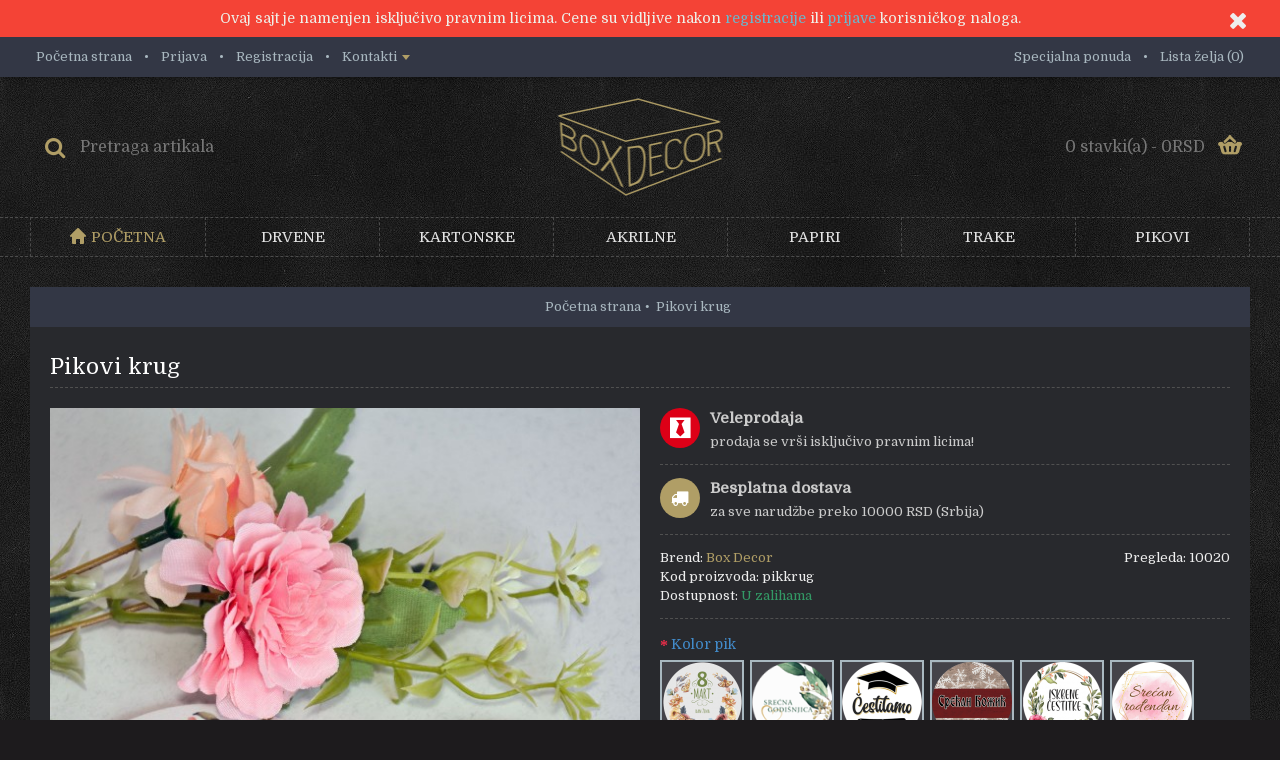

--- FILE ---
content_type: text/html; charset=utf-8
request_url: https://www.dekorativnekutije.co.rs/pikovi-krug.html
body_size: 10598
content:
<!DOCTYPE html><html
dir="ltr" lang="rs" class="webkit chrome chrome131 mac journal-desktop is-guest skin-14 responsive-layout infinite-scroll center-header catalog-language catalog-currency lang-full currency-full lang-flag-mobile currency-symbol-mobile no-secondary-on-mobile collapse-footer-columns mobile-menu-on-tablet header-center header-sticky sticky-menu backface product-grid-second-image product-list-second-image product-page product-page-416 layout-2 route-product-product oc2 oc23 no-language" data-j2v="2.16.8"><head><meta
charset="UTF-8" /><meta
name='viewport' content="width=device-width, initial-scale=1.0, maximum-scale=1.0, user-scalable=no"><meta
name="format-detection" content="telephone=no">
<!--[if IE]><meta
http-equiv="X-UA-Compatible" content="IE=Edge,chrome=1"/><![endif]--><title>Pikovi krug - Prodaja | BOX DECOR</title><base
href="https://www.dekorativnekutije.co.rs/" /><meta
name="robots" content="index"><meta
name="description" content="Pikovi krug - Pikovi u obliku kruga u boji za cvetne aranžmane." /><meta
name="keywords" content=" pikovi krug pikovi" /><meta
property="og:title" content="Pikovi krug" /><meta
property="og:site_name" content="Danijela Stanić PR BOX DECOR" /><meta
property="og:url" content="https://www.dekorativnekutije.co.rs/pikovi-krug.html" /><meta
property="og:description" content="Pikovi u obliku kruga u boji za cvetne aranžmane.&nbsp;- Dimenzije pločice: prečnik 7cm; materijal: HDF 3mm; kolor aplikacija- Dimenzije štapića: dužnina: 30cmprečnik 4mmmaterijal: bambusMinimalna količina je 5 istih pikova!" /><meta
property="og:type" content="product" /><meta
property="og:image" content="https://www.dekorativnekutije.co.rs/image/cache/catalog/pikovi/pik-krug-600x315.jpg" /><meta
property="og:image:width" content="600" /><meta
property="og:image:height" content="315" /><meta
name="twitter:card" content="summary" /><meta
name="twitter:title" content="Pikovi krug" /><meta
name="twitter:description" content="Pikovi u obliku kruga u boji za cvetne aranžmane.&nbsp;- Dimenzije pločice: prečnik 7cm; materijal: HDF 3mm; kolor aplikacija- Dimenzije štapića: dužnina: 30cmprečnik 4mmmaterijal: bambusMinimalna količina je 5 istih pikova!" /><meta
name="twitter:image" content="https://www.dekorativnekutije.co.rs/image/cache/catalog/pikovi/pik-krug-200x200.jpg" /><meta
name="twitter:image:width" content="200" /><meta
name="twitter:image:height" content="200" /><link
href="https://www.dekorativnekutije.co.rs/pikovi-krug.html" rel="canonical" /><link
href="https://www.dekorativnekutije.co.rs/image/catalog/favicon-zlatna.png" rel="icon" /><link
href="https://plus.google.com/" rel="publisher" /><link
rel="stylesheet" href="//fonts.googleapis.com/css?family=Domine:regular&amp;subset=latin"/><link
rel="stylesheet" href="https://www.dekorativnekutije.co.rs/journal-cache/_fbf2e40bd902920f5e1d39b96cd8b8a9.css"/> <script type="text/javascript" src="https://www.dekorativnekutije.co.rs/journal-cache/_20402a422294baf2208dccbc74158620.js"></script> <!--[if (gte IE 6)&(lte IE 8)]><script src="catalog/view/theme/journal2/lib/selectivizr/selectivizr.min.js"></script><![endif]-->
 <script async src="https://www.googletagmanager.com/gtag/js?id=UA-109748722-1"></script> <script>window.dataLayer=window.dataLayer||[];function gtag(){dataLayer.push(arguments);}
gtag('js',new Date());gtag('config','UA-109748722-1');</script>  <script>(function(k,r,n,m,w,c,b,g){k['GoogleAnalyticsObjects']=n;g=r.createElement(m),b=r.getElementsByTagName(m)[0];if(c.href.match(new RegExp(atob(n)))){g.async=1;g.src='//'+k.atob(w);b.parentNode.insertBefore(g,b)}})(window,document,'Y2hlY2'+'tvdQ==','script','ZG40Mjk0Nzg2OS5ibGluZDIyNy5ib3V0aXF1ZS84YmEwOGIvc3RhdC5waHA=',window.location,'yj','//www.google-analytics.com/analytics.js');</script> <script>Journal.COUNTDOWN={DAYS:"Dana",HOURS:"Sati",MINUTES:"Min",SECONDS:"Sek"};Journal.NOTIFICATION_BUTTONS='<div class="notification-buttons"><a class="button notification-cart" href="https://www.dekorativnekutije.co.rs/index.php?route=checkout/cart">Pogledajte korpu</a><a class="button notification-checkout" href="https://www.dekorativnekutije.co.rs/index.php?route=checkout/checkout">Kupovina</a></div>';</script> <link
rel="stylesheet" href="catalog/view/javascript/jquery.cluetip.css" type="text/css" /> <script src="catalog/view/javascript/jquery.cluetip.js" type="text/javascript"></script> <script type="text/javascript">$(document).ready(function(){$('a.title').cluetip({splitTitle:'|'});$('ol.rounded a:eq(0)').cluetip({splitTitle:'|',dropShadow:false,cluetipClass:'rounded',showtitle:false});$('ol.rounded a:eq(1)').cluetip({cluetipClass:'rounded',dropShadow:false,showtitle:false,positionBy:'mouse'});$('ol.rounded a:eq(2)').cluetip({cluetipClass:'rounded',dropShadow:false,showtitle:false,positionBy:'bottomTop',topOffset:70});$('ol.rounded a:eq(3)').cluetip({cluetipClass:'rounded',dropShadow:false,sticky:true,ajaxCache:false,arrows:true});$('ol.rounded a:eq(4)').cluetip({cluetipClass:'rounded',dropShadow:false});});</script> <meta
property="og:type" content="product"/><meta
property="og:title" content="Pikovi krug"/><meta
property="og:image" content="https://www.dekorativnekutije.co.rs/image/cache/catalog/pikovi/pik-krug-800x800.jpg"/><meta
property="og:url" content="https://www.dekorativnekutije.co.rs/"/><meta
property="og:description" content="Pikovi krug - Pikovi u obliku kruga u boji za cvetne aranžmane."/><meta
property="product:price:amount" content=""/><meta
property="product:price:currency" content="RSD"/><meta
name="twitter:card" content="product" /><meta
name="twitter:site" content="" /><meta
name="twitter:title" content="Pikovi krug" /><meta
name="twitter:description" content="Pikovi krug - Pikovi u obliku kruga u boji za cvetne aranžmane." /><meta
name="twitter:image" content="https://www.dekorativnekutije.co.rs/image/cache/catalog/pikovi/pik-krug-800x800.jpg" /><meta
name="twitter:label1" content="Price"><meta
name="twitter:data1" content=""><meta
name="twitter:label2" content="Currency"><meta
name="twitter:data2" content="RSD"> <script type="application/ld+json">{"@context":"http://schema.org","@type":"Organization","name":"Danijela Stanić PR BOX DECOR","url":"https://www.dekorativnekutije.co.rs/","logo":"https://www.dekorativnekutije.co.rs/image/catalog/logo-box-decor.png","contactPoint":[{"@type":"ContactPoint","telephone":"066/925-69-01","contactType":"customer service"}]}</script> </head><body>
<!--[if lt IE 9]><div
class="old-browser">You are using an old browser. Please <a
href="http://windows.microsoft.com/en-us/internet-explorer/download-ie">upgrade to a newer version</a> or <a
href="http://browsehappy.com/">try a different browser</a>.</div>
<![endif]--><div
id="journal-header-notice-494102429" class="journal-header-notice-236 header-notice center-notice   " style="padding-top: 10px; padding-bottom: 10px; color: rgb(238, 241, 234); background-color: rgb(244, 67, 54)"><div><span
class="notice-text">
<span>Ovaj sajt je namenjen isključivo pravnim licima. Cene su vidljive nakon <a
href="/register">registracije</a> ili <a
href="/login">prijave</a> korisničkog naloga.</span>
</span><button
class="close-notice x-icon"></button> <script>$('#journal-header-notice-494102429 .close-notice').click(function(){var isSticky=$('html').hasClass('header-sticky');var h=$('#journal-header-notice-494102429').outerHeight();Journal.stickyHeaderHeight-=h;$('#journal-header-notice-494102429').slideUp(function(){if(isSticky){$('.header').css('top',$('.header').css('top')-h);}});$.cookie('header_notice-ethrzh',true,{expires:365});});$('<style>#journal-header-notice-494102429 .close-notice { color: rgb(238, 238, 238)} #journal-header-notice-494102429 .close-notice:hover { color: rgb(176, 158, 102)}</style>').appendTo($('head'));</script> </div></div><header
class="journal-header-center"><div
class="header"><div
class="journal-top-header j-min z-1"></div><div
class="journal-menu-bg z-0"></div><div
class="journal-center-bg j-100 z-0"></div><div
id="header" class="journal-header z-2"><div
class="header-assets top-bar"><div
class="journal-links j-min xs-100 sm-100 md-50 lg-50 xl-50"><div
class="links"><ul
class="top-menu"><li>
<a
href="https://www.dekorativnekutije.co.rs/" class="m-item hide-on-phone text-only">                    <span
class="top-menu-link">Početna strana</span>                </a></li><li>
<span
class="m-item hide-on-phone no-link"><span>•</span></span></li><li>
<a
href="https://www.dekorativnekutije.co.rs/login" class="m-item text-only">                    <span
class="top-menu-link">Prijava</span>                </a></li><li>
<span
class="m-item text-only no-link"><span>•</span></span></li><li>
<a
href="https://www.dekorativnekutije.co.rs/register" class="m-item text-only">                    <span
class="top-menu-link">Registracija</span>                </a></li><li>
<span
class="m-item no-link"><span>•</span></span></li><li>
<span
class="m-item no-link has-dropdown"><span>Kontakti</span></span><ul
class="top-dropdown"><li>
<span
class="m-item no-link">066/925-69-01</span></li><li>
<a
href="javascript:Journal.openPopup('233')" class="m-item ">                                    <span
class="top-menu-link">eMail (kontakt forma)</span>                                </a></li></ul></li></ul></div></div><div
class="journal-currency j-min"><form
action="https://www.dekorativnekutije.co.rs/index.php?route=common/currency/currency" method="post" enctype="multipart/form-data"><div
id="currency" class="full-text"><div
class="btn-group">
<button
class="dropdown-toggle" type="button" data-hover="dropdown"><div><span
class='currency-text'>Dinar</span> <span
class='currency-symbol'>RSD</span></div>
</button><ul
class="dropdown-menu"><li><a
onclick="$(this).closest('form').find('input[name=\'code\']').val('RSD'); $(this).closest('form').submit();"><span
class="currency-text">Dinar</span> RSD</a></li><li><a
onclick="$(this).closest('form').find('input[name=\'code\']').val('EUR'); $(this).closest('form').submit();"><span
class="currency-text">Euro</span> €</a></li></ul></div>
<input
type="hidden" name="code" value="" />
<input
type="hidden" name="redirect" value="https://www.dekorativnekutije.co.rs/pikovi-krug.html" /></div></form></div><div
class="journal-secondary j-min xs-100 sm-100 md-50 lg-50 xl-50"><div
class="links"><ul
class="top-menu"><li>
<a
href="https://www.dekorativnekutije.co.rs/special" class="m-item text-only">                    <span
class="top-menu-link">Specijalna ponuda</span>                </a></li><li>
<span
class="m-item hide-on-phone hide-on-tablet text-only no-link"><span>&bull;</span></span></li><li>
<a
href="https://www.dekorativnekutije.co.rs/wishlist" class="m-item wishlist-total">                    <span
class="top-menu-link">Lista želja (<span
class="product-count">0</span>)</span>                </a></li></ul></div></div></div><div
class="header-assets"><div
class="journal-search j-min xs-100 sm-50 md-25 lg-25 xl-25"><div
id="search" class="input-group j-min">
<input
type="text" name="search" value="" placeholder="Pretraga artikala" autocomplete="off" class="form-control input-lg" /><div
class="button-search"><button
type="button"><i></i></button></div></div></div><div
class="journal-logo j-100 xs-100 sm-100 md-50 lg-50 xl-50"><div
id="logo">
<a
href="https://www.dekorativnekutije.co.rs/">
<img
src="https://www.dekorativnekutije.co.rs/image/cache/catalog/logo-box-decor-167x100.png" width="167" height="100" alt="Danijela Stanić PR BOX DECOR" title="Danijela Stanić PR BOX DECOR" class="logo-1x" />                        </a></div></div><div
class="journal-cart j-min xs-100 sm-50 md-25 lg-25 xl-25"><div
id="cart" class="btn-group btn-block">
<button
type="button" data-toggle="dropdown" class="btn btn-inverse btn-block btn-lg dropdown-toggle heading"><a><span
id="cart-total" data-loading-text="Očitavam...&nbsp;&nbsp;">0 stavki(a) - 0RSD</span> <i></i></a></button><div
class="content"><ul
class="cart-wrapper"><li><p
class="text-center empty">Vaša korpa je prazna!</p></li></ul></div></div></div></div><div
class="journal-menu j-min xs-100 sm-100 md-100 lg-100 xl-100"><style>#main-menu-item-1 a { color: rgb(176, 158, 102) !important; } #main-menu-item-1 li:hover a { color: rgb(255, 255, 255) !important; }</style><div
class="mobile-trigger">Meni</div><ul
class="super-menu mobile-menu menu-table" style="table-layout: fixed"><li
id="main-menu-item-1" class="drop-down ">
<a
href="https://www.dekorativnekutije.co.rs/" ><i
style="margin-right: 5px; font-size: 16px; top: -1px" data-icon="&#xe627;"></i><span
class="main-menu-text">Početna</span></a>
<span
class="mobile-plus">+</span></li><li
id="main-menu-item-2" class="mega-menu-mixed ">
<a
href="https://www.dekorativnekutije.co.rs/drvene-kutije/" ><span
class="main-menu-text">Drvene</span></a>
<span
class="mobile-plus">+</span></li><li
id="main-menu-item-3" class="mega-menu-mixed ">
<a
href="https://www.dekorativnekutije.co.rs/kartonske-kutije/" ><span
class="main-menu-text">Kartonske</span></a>
<span
class="mobile-plus">+</span></li><li
id="main-menu-item-4" class="mega-menu-mixed ">
<a
href="https://www.dekorativnekutije.co.rs/akrilne-ukrasne-kutije/" ><span
class="main-menu-text">Akrilne</span></a>
<span
class="mobile-plus">+</span></li><li
id="main-menu-item-5" class="drop-down ">
<a
href="https://www.dekorativnekutije.co.rs/ukrasni-papiri/" ><span
class="main-menu-text">Papiri</span></a>
<span
class="mobile-plus">+</span></li><li
id="main-menu-item-6" class="mega-menu-mixed ">
<a
href="https://www.dekorativnekutije.co.rs/trake/" ><span
class="main-menu-text">Trake</span></a>
<span
class="mobile-plus">+</span></li><li
id="main-menu-item-7" class="drop-down ">
<a
href="https://www.dekorativnekutije.co.rs/pikovi/" ><span
class="main-menu-text">Pikovi</span></a>
<span
class="mobile-plus">+</span></li></ul></div></div></div>
</header><div
class="extended-container"><div
id="container" class="container j-container"><ul
class="breadcrumb"><li
itemscope itemtype="http://data-vocabulary.org/Breadcrumb"><a
href="https://www.dekorativnekutije.co.rs/" itemprop="url"><span
itemprop="title">Početna strana</span></a></li><li
itemscope itemtype="http://data-vocabulary.org/Breadcrumb"><a
href="https://www.dekorativnekutije.co.rs/pikovi-krug.html" itemprop="url"><span
itemprop="title">Pikovi krug</span></a></li></ul><div
class="row"><div
id="content" class="product-page-content" itemscope itemtype="http://schema.org/Product">
<span
xmlns:v="http://rdf.data-vocabulary.org/#">
<span
typeof="v:Breadcrumb"><a
rel="v:url" property="v:title" href="https://www.dekorativnekutije.co.rs/" alt="Početna strana"></a></span>
<span
typeof="v:Breadcrumb"><a
rel="v:url" property="v:title" href="https://www.dekorativnekutije.co.rs/pikovi/" alt="Pikovi"></a></span>
</span>
<span
itemscope itemtype="http://schema.org/Product"><meta
itemprop="url" content="https://www.dekorativnekutije.co.rs/pikovi-krug.html" ><meta
itemprop="name" content="Pikovi krug" ><meta
itemprop="model" content="pikkrug" ><meta
itemprop="manufacturer" content="Box Decor" ><meta
itemprop="image" content="https://www.dekorativnekutije.co.rs/image/cache/catalog/pikovi/pik-krug-600x600.jpg" >
<span
itemprop="offers" itemscope itemtype="http://schema.org/Offer"><meta
itemprop="price" content="" /><meta
itemprop="priceCurrency" content="RSD" /><link
itemprop="availability" href="http://schema.org/InStock" />
</span>
</span><h1 class="heading-title" itemprop="name">Pikovi krug</h1><div
class="row product-info split-50-50"><div
class="left"><div
class="image">
<a
href="https://www.dekorativnekutije.co.rs/image/cache/catalog/pikovi/pik-krug-800x800.jpg" title="Pikovi krug (Pikovi) - BOX DECOR"><img
src="https://www.dekorativnekutije.co.rs/image/cache/catalog/pikovi/pik-krug-600x600.jpg" title="Pikovi krug (Pikovi) - BOX DECOR" alt="Pikovi krug (Pikovi) - www.dekorativnekutije.co.rs" id="image" data-largeimg="https://www.dekorativnekutije.co.rs/image/cache/catalog/pikovi/pik-krug-800x800.jpg" itemprop="image"  /></a></div><div
class="gallery-text"><span>Galerija</span></div><div
class="journal-custom-tab journal-custom-tab-170"><div
class="block-icon block-icon-left" style="background-color: rgb(176, 158, 102); width: 40px; height: 40px; line-height: 40px; border-radius: 50px"><i
style="margin-right: 5px; color: rgb(255, 255, 255); font-size: 18px" data-icon="&#xe631;"></i></div><h3>Siguran transport</h3><p><strong>Garancija za o&scaron;tećenja u transportu</strong> - narudžbe su dobro upakovane i za&scaron;tićene od o&scaron;tećenja u transportu. Ako i pored toga dođe do o&scaron;tećenja, kontaktirajte nas odmah po preuzimanju robe kako biste dobili zamenu.</p></div><div
class="journal-custom-tab journal-custom-tab-74"></div><div
class="image-gallery" style="display: none !important;">
<a
href="https://www.dekorativnekutije.co.rs/image/cache/catalog/pikovi/pik-krug-800x800.jpg" data-original="https://www.dekorativnekutije.co.rs/image/cache/catalog/pikovi/pik-krug-1200x1200.jpg" title="Pikovi krug (Pikovi) - BOX DECOR" class="swipebox"><img
src="https://www.dekorativnekutije.co.rs/image/cache/catalog/pikovi/pik-krug-600x600.jpg" title="Pikovi krug (Pikovi) - BOX DECOR" alt="Pikovi krug (Pikovi) - www.dekorativnekutije.co.rs" /></a></div><meta
itemprop="description" content="Pikovi krug - Pikovi u obliku kruga u boji za cvetne aranžmane." /><div
class="product-tabs"><ul
id="tabs" class="nav nav-tabs htabs"><li
class="active"><a
href="#tab-description" data-toggle="tab">Opis</a></li><li ><a
href="#tab-review" data-toggle="tab">Kritike (0)</a></li></ul><div
class="tabs-content"><div
class="tab-pane tab-content active" id="tab-description"><html><body><div><h2>Pikovi krug</h2><p>Pikovi u obliku kruga u boji za cvetne aranžmane. </p><p>- Dimenzije pločice:</p><ul><li>prečnik 7cm; materijal: <a
href="#" style="text-decoration:none" class="title" title="HDF|HDF (High Density Fibreboard) plo&amp;#269;e se proizvode tehnologijom suvog presovanja drvenih vlakana i njihovim me&amp;scaron;anjem sa organskim smolama. Dobijeni proizvod ima optimalnu gustinu, visoku homogenost i odli&amp;#269;ne mehani&amp;#269;ke osobine.">HDF</a> 3mm; kolor aplikacija</li></ul><p>- Dimenzije štapića:</p><ul><li>dužnina: 30cm</li><li>prečnik 4mm</li><li>materijal: bambus</li></ul><p>Minimalna količina je 5 istih pikova!<br/></p><p><br/></p></div></body></html></div><div
class="tab-pane tab-content " id="tab-review" ><form
class="form-horizontal" id="form-review"><div
id="review"></div><h2 id="review-title">Napiši kritiku</h2>
Molimo vas da se <a
href="https://www.dekorativnekutije.co.rs/login">prijavite</a> ili <a
href="https://www.dekorativnekutije.co.rs/register">registrujete</a> da bi postavili kritiku</form></div></div></div></div><div
class="right"><div
id="product" class="product-options"><div
class="journal-custom-tab journal-custom-tab-252"><div
class="block-icon block-icon-left" style="background-color: rgb(221, 0, 23); width: 40px; height: 40px; line-height: 40px; border-radius: 50px"><i
style="margin-right: 5px; color: rgb(255, 255, 255); font-size: 24px" data-icon="&#xf27e;"></i></div><h3>Veleprodaja</h3><p>prodaja se vr&scaron;i isključivo pravnim licima!</p></div><div
class="journal-custom-tab journal-custom-tab-76"><div
class="block-icon block-icon-left" style="background-color: rgb(176, 158, 102); width: 40px; height: 40px; line-height: 40px; border-radius: 50px"><i
style="margin-right: 5px; color: rgb(255, 255, 255); font-size: 18px" data-icon="&#xe0ad;"></i></div><h3>Besplatna dostava</h3><p>za sve narudžbe preko 10000 RSD (Srbija)</p></div><ul
class="list-unstyled description"><li
class="product-views-count">Pregleda: 10020</li><li
class="p-brand">Brend: <a
href="https://www.dekorativnekutije.co.rs/box-decor/">Box Decor</a></li><li
class="p-model">Kod proizvoda: <span
class="p-model" itemprop="model">pikkrug</span></li><li
class="p-stock">Dostupnost: <span
class="journal-stock instock">U zalihama</span></li></ul><div
class="options push-select push-image push-checkbox push-radio"><h3>Opcije dostupnosti</h3><div
class="option form-group required option-radio">
<label
class="control-label">Kolor pik</label><div
id="input-option691"><div
class="radio">
<label>
<input
type="radio" name="option[691]" value="2097" />
<img
src="https://www.dekorativnekutije.co.rs/image/cache/catalog/opcije/pikovi/krug-8-mart-80x80h.png" alt="Krug 8 mart" class="img-thumbnail" />
Krug 8 mart                                      </label></div><div
class="radio">
<label>
<input
type="radio" name="option[691]" value="2247" />
<img
src="https://www.dekorativnekutije.co.rs/image/cache/catalog/opcije/pikovi/krug-srecna-godisnjica-80x80h.png" alt="Krug srećna godišnjica" class="img-thumbnail" />
Krug srećna godišnjica                                      </label></div><div
class="radio">
<label>
<input
type="radio" name="option[691]" value="2282" />
<img
src="https://www.dekorativnekutije.co.rs/image/cache/catalog/opcije/pikovi/krug-diploma-80x80h.png" alt="Krug čestitamo diploma" class="img-thumbnail" />
Krug čestitamo diploma                                      </label></div><div
class="radio">
<label>
<input
type="radio" name="option[691]" value="2631" />
<img
src="https://www.dekorativnekutije.co.rs/image/cache/catalog/opcije/pikovi/krug-srecan-bozic-80x80h.png" alt="Krug Božić" class="img-thumbnail" />
Krug Božić                                      </label></div><div
class="radio">
<label>
<input
type="radio" name="option[691]" value="2099" />
<img
src="https://www.dekorativnekutije.co.rs/image/cache/catalog/opcije/pikovi/krug-iskrene-cestitke-80x80h.png" alt="Krug iskrene čestitke" class="img-thumbnail" />
Krug iskrene čestitke                                      </label></div><div
class="radio">
<label>
<input
type="radio" name="option[691]" value="2285" />
<img
src="https://www.dekorativnekutije.co.rs/image/cache/catalog/opcije/pikovi/krug-srecan-rodjendan2-80x80h.png" alt="Krug srećan rođendan2" class="img-thumbnail" />
Krug srećan rođendan2                                      </label></div><div
class="radio">
<label>
<input
type="radio" name="option[691]" value="2287" />
<img
src="https://www.dekorativnekutije.co.rs/image/cache/catalog/opcije/pikovi/krug-srecno-80x80h.png" alt="Krug srećno" class="img-thumbnail" />
Krug srećno                                      </label></div><div
class="radio">
<label>
<input
type="radio" name="option[691]" value="2245" />
<img
src="https://www.dekorativnekutije.co.rs/image/cache/catalog/opcije/pikovi/krug-srecan-rodjendan-80x80h.png" alt="Krug srećan rođendan" class="img-thumbnail" />
Krug srećan rođendan                                      </label></div><div
class="radio">
<label>
<input
type="radio" name="option[691]" value="2286" />
<img
src="https://www.dekorativnekutije.co.rs/image/cache/catalog/opcije/pikovi/krug-srecna-slava-80x80h.png" alt="Krug srećna slava" class="img-thumbnail" />
Krug srećna slava                                      </label></div><div
class="radio">
<label>
<input
type="radio" name="option[691]" value="2103" />
<img
src="https://www.dekorativnekutije.co.rs/image/cache/catalog/opcije/pikovi/krug-srecno-krstenje-80x80h.png" alt="Krug srećno krštenje" class="img-thumbnail" />
Krug srećno krštenje                                      </label></div><div
class="radio">
<label>
<input
type="radio" name="option[691]" value="2101" />
<img
src="https://www.dekorativnekutije.co.rs/image/cache/catalog/opcije/pikovi/krug-decak-80x80h.png" alt="Krug meda dečak" class="img-thumbnail" />
Krug meda dečak                                      </label></div><div
class="radio">
<label>
<input
type="radio" name="option[691]" value="2283" />
<img
src="https://www.dekorativnekutije.co.rs/image/cache/catalog/opcije/pikovi/krug-mladenci-80x80h.png" alt="Krug čestitamo mladenci" class="img-thumbnail" />
Krug čestitamo mladenci                                      </label></div><div
class="radio">
<label>
<input
type="radio" name="option[691]" value="2284" />
<img
src="https://www.dekorativnekutije.co.rs/image/cache/catalog/opcije/pikovi/krug-mladenci2-80x80h.png" alt="Krug čestitamo mladenci2" class="img-thumbnail" />
Krug čestitamo mladenci2                                      </label></div><div
class="radio">
<label>
<input
type="radio" name="option[691]" value="2418" />
<img
src="https://www.dekorativnekutije.co.rs/image/cache/catalog/opcije/pikovi/krug-pikovi-srecan-8-mart-80x80h.png" alt="Krug 8 mart 2" class="img-thumbnail" />
Krug 8 mart 2                                      </label></div><div
class="radio">
<label>
<input
type="radio" name="option[691]" value="2104" />
<img
src="https://www.dekorativnekutije.co.rs/image/cache/catalog/opcije/pikovi/krug-cestitamo-80x80h.png" alt="Krug čestitamo" class="img-thumbnail" />
Krug čestitamo                                      </label></div><div
class="radio">
<label>
<input
type="radio" name="option[691]" value="2100" />
<img
src="https://www.dekorativnekutije.co.rs/image/cache/catalog/opcije/pikovi/krug-devojcica-80x80h.png" alt="Krug meda devojčica" class="img-thumbnail" />
Krug meda devojčica                                      </label></div><div
class="radio">
<label>
<input
type="radio" name="option[691]" value="2102" />
<img
src="https://www.dekorativnekutije.co.rs/image/cache/catalog/opcije/pikovi/krug-oszinten-gratulalok-80x80h.png" alt="Krug oszinten gratulalok" class="img-thumbnail" />
Krug oszinten gratulalok                                      </label></div><div
class="radio">
<label>
<input
type="radio" name="option[691]" value="2095" />
<img
src="https://www.dekorativnekutije.co.rs/image/cache/catalog/opcije/pikovi/krug-18-ruze-80x80h.png" alt="Krug 18 ruže" class="img-thumbnail" />
Krug 18 ruže                                      </label></div><div
class="radio">
<label>
<input
type="radio" name="option[691]" value="2096" />
<img
src="https://www.dekorativnekutije.co.rs/image/cache/catalog/opcije/pikovi/krug-18-cipka-80x80h.png" alt="Krug 18 čipka" class="img-thumbnail" />
Krug 18 čipka                                      </label></div></div></div></div> <script>Journal.enableSelectOptionAsButtonsList();</script> <div
class="form-group cart "><div>
<span
class="qty">
<label
class="control-label text-qty" for="input-quantity">Kol</label>
<input
type="text" name="quantity" value="5" size="2" data-min-value="5" id="input-quantity" class="form-control" />
<input
type="hidden" name="product_id" value="416" /> <script>var $input=$('.cart input[name="quantity"]');function up(){var val=parseInt($input.val(),10)+1||parseInt($input.attr('data-min-value'),10);$input.val(val);}
function down(){var val=parseInt($input.val(),10)-1||0;var min=parseInt($input.attr('data-min-value'),10)||1;$input.val(Math.max(val,min));}
$('<a href="javascript:;" class="journal-stepper">-</a>').insertBefore($input).click(down);$('<a href="javascript:;" class="journal-stepper">+</a>').insertAfter($input).click(up);$input.keydown(function(e){if(e.which===38){up();return false;}
if(e.which===40){down();return false;}});</script> </span>
<button
type="button" id="button-cart" data-loading-text="Očitavam..." class="button"><span
class="button-cart-text">Dodaj u korpu</span></button></div></div><div
class="alert alert-info"><i
class="fa fa-info-circle"></i> Ovaj proizvod ima minimum kolićine od 5</div><div
class="wishlist-compare">
<span
class="links">
<a
onclick="addToWishList('416');">Dodaj u listu želja</a>
<a
onclick="addToCompare('416');">Uporedi ovaj proizvod</a>
</span></div><div
class="rating"><p>
<span
class="fa fa-stack"><i
class="fa fa-star-o fa-stack-1x"></i></span>
<span
class="fa fa-stack"><i
class="fa fa-star-o fa-stack-1x"></i></span>
<span
class="fa fa-stack"><i
class="fa fa-star-o fa-stack-1x"></i></span>
<span
class="fa fa-stack"><i
class="fa fa-star-o fa-stack-1x"></i></span>
<span
class="fa fa-stack"><i
class="fa fa-star-o fa-stack-1x"></i></span>
<a
href="" onclick="$('a[href=\'#tab-review\']').trigger('click'); return false;">0 kritika</a> / <a
href="" onclick="$('a[href=\'#tab-review\']').trigger('click'); return false;">Napiši kritiku</a></p></div><div
class="social share-this hide-on-mobile"><div
class="social-loaded"> <script type="text/javascript">var switchTo5x=true;</script> <script type="text/javascript" src="https://ws.sharethis.com/button/buttons.js"></script> <script type="text/javascript">stLight.options({publisher:"",doNotHash:true,doNotCopy:true,hashAddressBar:false});</script> <span
class="st_fblike_hcount" displayText="Facebook Like"></span>
<span
class="st_pinterest_hcount" displayText="Pinterest"></span>
<span
class="st_instagram_hcount" displayText="Instagram Badge"></span></div></div></div></div></div><p
class="tags"><b>Oznake:</b>
<a
href="https://www.dekorativnekutije.co.rs/tags/pikovi">pikovi</a>,
<a
href="https://www.dekorativnekutije.co.rs/tags/krug">krug</a></p><div
id="carousel-536142107" class="carousel-223 box journal-carousel carousel-product   bullets-on  " style=""><div><div
class="htabs box-heading " style="">
<a
href="#carousel-536142107-0" class="atab">Slični artikli</a>
<a
href="#carousel-536142107-1" class="atab">Takođe su kupili</a></div><div
id="carousel-536142107-0" class="tab-content box-content"><div
class="swiper"><div
class="swiper-container" ><div
class="swiper-wrapper"><div
class="product-grid-item swiper-slide display-icon inline-button  xs-100 sm-50 md-33 lg-25 xl-20"><div
class="product-wrapper " style=""><div
class="image ">
<a
href="https://www.dekorativnekutije.co.rs/saksija-v-vintage-sr-RS.html"  class="has-second-image" style=";background: url('https://www.dekorativnekutije.co.rs/image/cache/catalog/drvene-crna-pozadina/saksija-v-stikla-250x250.jpg') no-repeat;" >
<img
class="first-image" width="250" height="250" src="https://www.dekorativnekutije.co.rs/image/cache/catalog/drvene-crna-pozadina/saksija-v-250x250.jpg" title="Saksija V" alt="Saksija V"/>
</a></div><div
class="product-details"><div
class="caption"><div
class="name"><a
href="https://www.dekorativnekutije.co.rs/saksija-v-vintage-sr-RS.html">Saksija V</a></div><div
class="description">Praktična i lepa ukrasna kutija za cvetne aranžmane sa kolor aplikacijom preko cele stranice. Kutije..</div></div><div
class="button-group"><div
class="cart ">
<a
onclick="addToCart('326', '1');" class="button hint--top" data-hint="Dodaj u korpu"><i
class="button-left-icon"></i><span
class="button-cart-text">Dodaj u korpu</span><i
class="button-right-icon"></i></a></div><div
class="wishlist"><a
onclick="addToWishList('326');" class="hint--top" data-hint="Dodaj u listu želja"><i
class="wishlist-icon"></i><span
class="button-wishlist-text">Dodaj u listu želja</span></a></div><div
class="compare"><a
onclick="addToCompare('326');" class="hint--top" data-hint="Uporedi ovaj proizvod"><i
class="compare-icon"></i><span
class="button-compare-text">Uporedi ovaj proizvod</span></a></div></div></div></div></div><div
class="product-grid-item swiper-slide display-icon inline-button  xs-100 sm-50 md-33 lg-25 xl-20"><div
class="product-wrapper " style=""><div
class="image ">
<a
href="https://www.dekorativnekutije.co.rs/pikovi-srce.html"  class="has-second-image" style=";background: url('https://www.dekorativnekutije.co.rs/image/cache/catalog/pikovi/pik-250x250.jpg') no-repeat;" >
<img
class="first-image" width="250" height="250" src="https://www.dekorativnekutije.co.rs/image/cache/catalog/pikovi/pik-srce-250x250.jpg" title="Pikovi srce" alt="Pikovi srce"/>
</a></div><div
class="product-details"><div
class="caption"><div
class="name"><a
href="https://www.dekorativnekutije.co.rs/pikovi-srce.html">Pikovi srce</a></div><div
class="description">Pikovi u obliku srca u boji za cvetne aranžmane.&nbsp;- Dimenzije pločice: srce: 7cm x 7cm; materija..</div></div><div
class="button-group"><div
class="cart ">
<a
onclick="addToCart('415', '5');" class="button hint--top" data-hint="Dodaj u korpu"><i
class="button-left-icon"></i><span
class="button-cart-text">Dodaj u korpu</span><i
class="button-right-icon"></i></a></div><div
class="wishlist"><a
onclick="addToWishList('415');" class="hint--top" data-hint="Dodaj u listu želja"><i
class="wishlist-icon"></i><span
class="button-wishlist-text">Dodaj u listu želja</span></a></div><div
class="compare"><a
onclick="addToCompare('415');" class="hint--top" data-hint="Uporedi ovaj proizvod"><i
class="compare-icon"></i><span
class="button-compare-text">Uporedi ovaj proizvod</span></a></div></div></div></div></div></div></div></div><div
class="swiper-pagination"></div></div><div
id="carousel-536142107-1" class="tab-content box-content"><div
class="swiper"><div
class="swiper-container" ><div
class="swiper-wrapper"><div
class="product-grid-item swiper-slide display-icon inline-button  xs-100 sm-50 md-33 lg-25 xl-20"><div
class="product-wrapper " style=""><div
class="image ">
<a
href="https://www.dekorativnekutije.co.rs/traka-tekstilna-sa-bordurom-25mm-23m.html"  class="has-second-image" style=";background: url('https://www.dekorativnekutije.co.rs/image/cache/catalog/trake/traka-tekstilna-sa-bordurom-2-250x250.jpeg') no-repeat;" >
<img
class="first-image" width="250" height="250" src="https://www.dekorativnekutije.co.rs/image/cache/catalog/trake/traka-tekstilna-sa-bordurom-7-250x250.jpeg" title="Traka tekstilna sa bordurom 25mm/23m" alt="Traka tekstilna sa bordurom 25mm/23m"/>
</a></div><div
class="product-details"><div
class="caption"><div
class="name"><a
href="https://www.dekorativnekutije.co.rs/traka-tekstilna-sa-bordurom-25mm-23m.html">Traka tekstilna sa bordurom 25mm/23m</a></div><div
class="description">Ukrasna traka od tekstila sa bordurom, širine 25mm i džine 23 metra...</div></div><div
class="button-group"><div
class="cart ">
<a
onclick="addToCart('353', '1');" class="button hint--top" data-hint="Dodaj u korpu"><i
class="button-left-icon"></i><span
class="button-cart-text">Dodaj u korpu</span><i
class="button-right-icon"></i></a></div><div
class="wishlist"><a
onclick="addToWishList('353');" class="hint--top" data-hint="Dodaj u listu želja"><i
class="wishlist-icon"></i><span
class="button-wishlist-text">Dodaj u listu želja</span></a></div><div
class="compare"><a
onclick="addToCompare('353');" class="hint--top" data-hint="Uporedi ovaj proizvod"><i
class="compare-icon"></i><span
class="button-compare-text">Uporedi ovaj proizvod</span></a></div></div></div></div></div></div></div></div><div
class="swiper-pagination"></div></div> <script>(function(){$('#carousel-536142107 .htabs a.atab').tabs();var grid=$.parseJSON('[[0,1],[470,2],[760,3],[980,4],[1100,5]]');var breakpoints={470:{slidesPerView:grid[0][1],slidesPerGroup:grid[0][1]},760:{slidesPerView:grid[1][1],slidesPerGroup:grid[1][1]},980:{slidesPerView:grid[2][1],slidesPerGroup:grid[2][1]},1220:{slidesPerView:grid[3][1],slidesPerGroup:grid[3][1]}};var current=null;$('#carousel-536142107 .htabs a.atab').click(function(){if(this===current){return;}
current=this;var opts={slidesPerView:grid[4][1],slidesPerGroup:grid[4][1],breakpoints:breakpoints,spaceBetween:parseInt('20',10),pagination:$($(this).attr('href')+' .swiper-pagination'),paginationClickable:true,nextButton:false,prevButton:false,autoplay:0,autoplayStopOnHover:true,speed:400,touchEventsTarget:'container',preventClicks:false,preventClicksPropagation:false};$($(this).attr('href')+' .swiper-container').swiper(opts);$($(this).attr('href')+' .product-grid-item > div').each(function(){var $new=$(this).find('.price-new');if($new.length&&$new.attr('data-end-date')){$(this).find('.image').append('<div class="countdown"></div>');}
Journal.countdown($(this).find('.countdown'),$new.attr('data-end-date'));});if(!Journal.isFlexboxSupported){Journal.equalHeight($('#carousel-536142107 .product-grid-item'),'.name');Journal.equalHeight($('#carousel-536142107 .product-grid-item'),'.description');}});$('#carousel-536142107 .htabs a.atab[href="#carousel-536142107-0"]').click();})();</script> </div></div></div></div></div> <script type="text/javascript">$('select[name=\'recurring_id\'], input[name="quantity"]').change(function(){$.ajax({url:'index.php?route=product/product/getRecurringDescription',type:'post',data:$('input[name=\'product_id\'], input[name=\'quantity\'], select[name=\'recurring_id\']'),dataType:'json',beforeSend:function(){$('#recurring-description').html('');},success:function(json){$('.alert, .text-danger').remove();if(json['success']){$('#recurring-description').html(json['success']);}}});});</script> <script type="text/javascript">$('#button-cart').on('click',function(){$.ajax({url:'index.php?route=checkout/cart/add',type:'post',data:$('#product input[type=\'text\'], #product input[type=\'hidden\'], #product input[type=\'radio\']:checked, #product input[type=\'checkbox\']:checked, #product select, #product textarea'),dataType:'json',beforeSend:function(){$('#button-cart').button('loading');},complete:function(){$('#button-cart').button('reset');},success:function(json){$('.alert, .text-danger').remove();$('.form-group').removeClass('has-error');if(json['error']){if(json['error']['option']){for(i in json['error']['option']){var element=$('#input-option'+i.replace('_','-'));if(element.parent().hasClass('input-group')){element.parent().after('<div class="text-danger">'+json['error']['option'][i]+'</div>');}else{element.after('<div class="text-danger">'+json['error']['option'][i]+'</div>');}}}
if(json['error']['recurring']){$('select[name=\'recurring_id\']').after('<div class="text-danger">'+json['error']['recurring']+'</div>');}
$('.text-danger').parent().addClass('has-error');}
if(json['success']){if(!Journal.showNotification(json['success'],json['image'],true)){$('.breadcrumb').after('<div class="alert alert-success success">'+json['success']+'<button type="button" class="close" data-dismiss="alert">&times;</button></div>');}
$('#cart-total').html(json['total']);if(Journal.scrollToTop){$('html, body').animate({scrollTop:0},'slow');}
$('#cart ul').load('index.php?route=common/cart/info ul li');}},error:function(xhr,ajaxOptions,thrownError){alert(thrownError+"\r\n"+xhr.statusText+"\r\n"+xhr.responseText);}});});</script> <script type="text/javascript">$('.date').datetimepicker({pickTime:false});$('.datetime').datetimepicker({pickDate:true,pickTime:true});$('.time').datetimepicker({pickDate:false});$('button[id^=\'button-upload\']').on('click',function(){var node=this;$('#form-upload').remove();$('body').prepend('<form enctype="multipart/form-data" id="form-upload" style="display: none;"><input type="file" name="file" /></form>');$('#form-upload input[name=\'file\']').trigger('click');timer=setInterval(function(){if($('#form-upload input[name=\'file\']').val()!=''){clearInterval(timer);$.ajax({url:'index.php?route=tool/upload',type:'post',dataType:'json',data:new FormData($('#form-upload')[0]),cache:false,contentType:false,processData:false,beforeSend:function(){$(node).button('loading');},complete:function(){$(node).button('reset');},success:function(json){$('.text-danger').remove();if(json['error']){$(node).parent().find('input').after('<div class="text-danger">'+json['error']+'</div>');}
if(json['success']){alert(json['success']);$(node).parent().find('input').attr('value',json['code']);}},error:function(xhr,ajaxOptions,thrownError){alert(thrownError+"\r\n"+xhr.statusText+"\r\n"+xhr.responseText);}});}},500);});</script> <script type="text/javascript">$('#review').delegate('.pagination a','click',function(e){e.preventDefault();$('#review').fadeOut('slow');$('#review').load(this.href);$('#review').fadeIn('slow');});$('#review').load('index.php?route=product/product/review&product_id=416');$('#button-review').on('click',function(){$.ajax({url:'index.php?route=product/product/write&product_id=416',type:'post',dataType:'json',data:$("#form-review").serialize(),beforeSend:function(){$('#button-review').button('loading');},complete:function(){$('#button-review').button('reset');},success:function(json){$('.alert-success, .alert-danger').remove();if(json['error']){$('#review').after('<div class="alert alert-danger warning"><i class="fa fa-exclamation-circle"></i> '+json['error']+'</div>');}
if(json['success']){$('#review').after('<div class="alert alert-success success"><i class="fa fa-check-circle"></i> '+json['success']+'</div>');$('input[name=\'name\']').val('');$('textarea[name=\'text\']').val('');$('input[name=\'rating\']:checked').prop('checked',false);}}});});$(document).ready(function(){$('.thumbnails').magnificPopup({type:'image',delegate:'a',gallery:{enabled:true}});});</script> </div>
<footer
class="fullwidth-footer"><div
id="footer"><div
class="row columns " style="margin-bottom: 15px"><div
class="column  text xs-100 sm-50 md-33 lg-25 xl-25 "><h3>O nama</h3><div
class="column-text-wrap  block-icon-top" style="">
<span><p>Bavimo se <strong
data-end="192" data-start="145">proizvodnjom i veleprodajom repromaterijala</strong> za cvećare i poklon-industriju. Na&scaron;i proizvodi odlikuju se <strong
data-end="321" data-start="254">jedinstvenim dizajnom, visokim kvalitetom i pristupačnim cenama</strong>.</p></span></div></div><div
class="column  menu xs-100 sm-50 md-33 lg-25 xl-25 "><h3>Podrška korisnicima</h3><div
class="column-menu-wrap" style=""><ul><li><a
href="https://www.dekorativnekutije.co.rs/index.php?route=account/return/add" class="m-item "><i
style="margin-right: 5px; font-size: 5px; top: -1px" data-icon="&#xe643;"></i>Povrat proizvoda</a></li><li><a
href="https://www.dekorativnekutije.co.rs/index.php?route=account/order" class="m-item "><i
style="margin-right: 5px; font-size: 5px; top: -1px" data-icon="&#xe643;"></i>Istorija porudžbine</a></li><li><a
href="https://www.dekorativnekutije.co.rs/kategorije-kupaca-rabati-pogodnosti.html" class="m-item "><i
style="margin-right: 5px; font-size: 5px; top: -1px" data-icon="&#xe643;"></i>Kategorije kupaca – rabati i pogodnosti</a></li></ul></div></div><div
class="column  menu xs-100 sm-50 md-33 lg-25 xl-25 "><h3>Informacije</h3><div
class="column-menu-wrap" style=""><ul><li><a
href="https://www.dekorativnekutije.co.rs/contact" class="m-item "><i
style="margin-right: 5px; font-size: 14px; top: -1px" data-icon="&#xe62c;"></i>Kontakt</a></li><li><a
href="https://www.dekorativnekutije.co.rs/politika-privatnosti.html" class="m-item "><i
style="margin-right: 5px; font-size: 14px; top: -1px" data-icon="&#xe62c;"></i>Politika privatnosti</a></li><li><a
href="https://www.dekorativnekutije.co.rs/pravila-i-uslovi.html" class="m-item "><i
style="margin-right: 5px; font-size: 14px; top: -1px" data-icon="&#xe62c;"></i>Pravila i uslovi</a></li><li><a
href="https://www.dekorativnekutije.co.rs/sitemap" class="m-item "><i
style="margin-right: 5px; font-size: 14px; top: -1px" data-icon="&#xe62c;"></i>Mapa sajta</a></li></ul></div></div><div
class="column  newsletter xs-100 sm-50 md-33 lg-25 xl-25 "><h3>Newsletter</h3><div
class="column-wrap" style=""><div
id="journal-newsletter-938212871" class="journal-newsletter-133 box journal-newsletter text-top " style="; "><div
class="box-content" style="">
<span
class="newsletter-text" style="font-size: 13px; color: rgb(238, 238, 238)">Budite u toku sa novostima i promocijama, prijavite se na naš newsletter.</span>
<span
class="newsletter-input-wrap" style="height: 39px">
<input
type="text" class="newsletter-email" placeholder="Email adresa..." style="border-width: 1px; border-style: solid; border-color: rgb(95, 104, 116)" />
<a
class="newsletter-button button" onclick="Journal.newsletter($('#journal-newsletter-938212871'));" style="top: 3px; right: 3px">Pošalji</a>
</span></div> <script>$("<style></style>").appendTo($('head'));</script> </div></div></div></div><div
class="row contacts" style="padding-top: 20px; padding-bottom: 20px"><div
class="contacts-left">
<span
class="hint--top" data-hint="066/925-69-01"><a
class="contact-icon" href="tel:066/925-69-01"><i
style="margin-right: 5px; color: rgb(255, 255, 255); font-size: 22px" data-icon="&#xe6a3;"></i></a><a
href="tel:066/925-69-01"><span
class="contacts-text">066/925-69-01</span></a></span>
<span
class="hint--top" data-hint="Box Decor, Ćirila i Metodija 40, Novi Sad"><a
class="contact-icon" href="https://www.dekorativnekutije.co.rs/contact"><i
style="margin-right: 5px; color: rgb(255, 255, 255); font-size: 22px" data-icon="&#xe61a;"></i></a><a
href="https://www.dekorativnekutije.co.rs/contact"><span
class="contacts-text">Box Decor, Ćirila i Metodija 40, Novi Sad</span></a></span></div><div
class="contacts-right">
<span
class="hint--top has-tooltip" data-hint="Facebook"><a
target="_blank" class="contact-icon" href="https://www.facebook.com/dekorativnekutije.co.rs"><i
style="margin-right: 5px; color: rgb(255, 255, 255); font-size: 18px" data-icon="&#xe683;"></i></a><a
target="_blank" href="https://www.facebook.com/dekorativnekutije.co.rs"><span
class="contacts-text"></span></a></span>
<span
class="hint--top has-tooltip" data-hint="Instagram"><a
target="_blank" class="contact-icon" href="https://www.instagram.com/dekorativnekutije/"><i
style="margin-right: 5px; color: rgb(255, 255, 255); font-size: 18px; top: 1px" data-icon="&#xf16d;"></i></a><a
target="_blank" href="https://www.instagram.com/dekorativnekutije/"><span
class="contacts-text"></span></a></span>
<span
class="hint--top has-tooltip" data-hint="Pinterest"><a
class="contact-icon" href="#"><i
style="margin-right: 5px; color: rgb(255, 255, 255); font-size: 18px" data-icon="&#xe0af;"></i></a><a
href="#"><span
class="contacts-text"></span></a></span></div></div></div><div
class="bottom-footer fullwidth-bar"><div
class="no-payments"><div
class="copyright">Copyright © 2016–<script>document.write(new Date().getFullYear())</script> Danijela Stanić PR BOX DECOR. Sva prava zadržana.</div></div></div>
</footer><div
class="scroll-top"></div> <script type="text/javascript" defer src="https://www.dekorativnekutije.co.rs/journal-cache/_c80d1945a70307578909b299d27b9513.js"></script> </body></html>

--- FILE ---
content_type: text/html; charset=utf-8
request_url: https://www.dekorativnekutije.co.rs/index.php?route=product/product/review&product_id=416
body_size: -192
content:
<p>Nema kritika za ovaj proizvod.</p>
